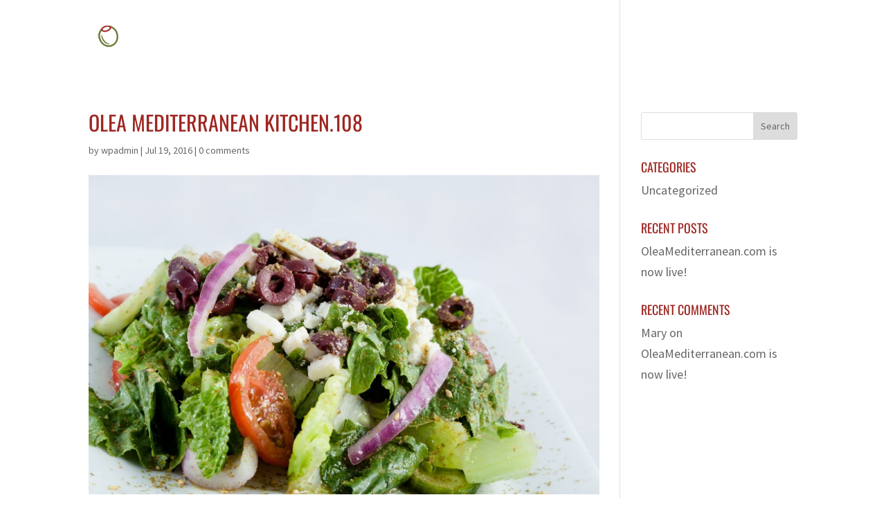

--- FILE ---
content_type: application/javascript; charset=UTF-8
request_url: https://oleamediterranean.com/wordpress/wp-content/plugins/wp-spamshield/js/jscripts.php
body_size: 421
content:
function wpss_set_ckh(e,t,n,r,i,s){var o=new Date;o.setTime(o.getTime());if(n){n=n*1e3*60*60*24}var u=new Date(o.getTime()+n);document.cookie=e+'='+escape(t)+(n?';expires='+u.toGMTString():'')+(r?';path='+r:'')+(i?';domain='+i:'')+(s?';secure':'')}function wpss_init_ckh(){wpss_set_ckh('4f66421fbb3f598f0e497af445bb96da','b5c3561215637b3494499106e2277092','','/');wpss_set_ckh('SJECT16','CKON16','','/');}wpss_init_ckh();jQuery(document).ready(function($){var h="form[method='post']";$(h).submit(function(){$('<input>').attr('type','hidden').attr('name','b628e8115d683a284d4174c901237e75').attr('value','e3c7d03620a3dcb31ab0aa198578f6a5').appendTo(h);return true;})});
// Generated in: 0.000181 seconds
